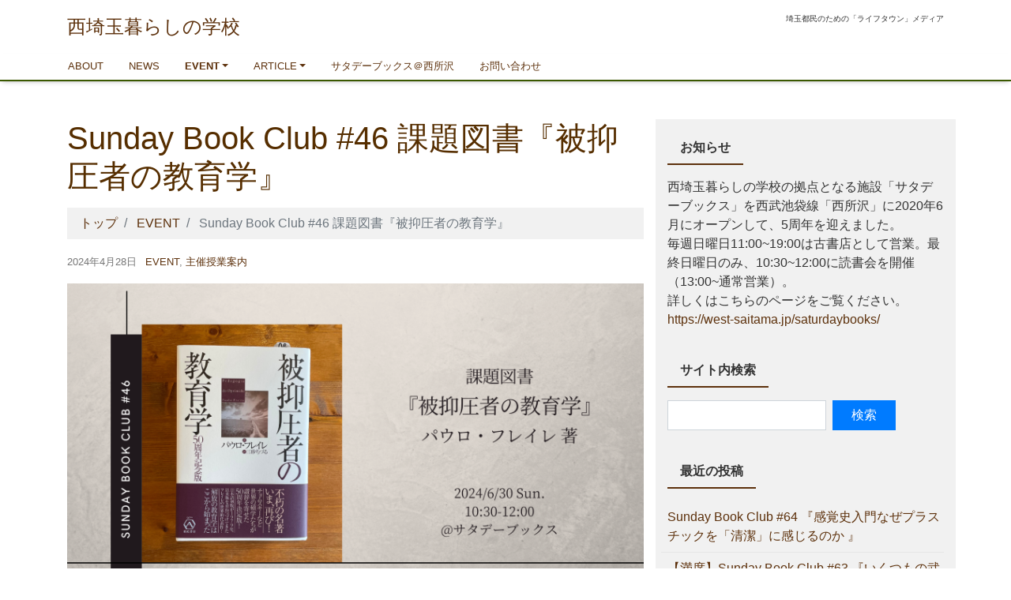

--- FILE ---
content_type: text/html; charset=UTF-8
request_url: https://west-saitama.jp/event/sundaybookclub46/
body_size: 13529
content:
<!DOCTYPE html>
<html lang="ja">
<head>
<meta charset="utf-8">
<meta name="viewport" content="width=device-width, initial-scale=1">
<link rel="start" href="https://west-saitama.jp" title="トップ">
<title>Sunday Book Club #46 課題図書『被抑圧者の教育学』 | 西埼玉暮らしの学校</title>
<meta name='robots' content='max-image-preview:large' />
	<style>img:is([sizes="auto" i], [sizes^="auto," i]) { contain-intrinsic-size: 3000px 1500px }</style>
	
<!-- All In One SEO Pack 3.7.1[194,254] -->
<script type="application/ld+json" class="aioseop-schema">{"@context":"https://schema.org","@graph":[{"@type":"Organization","@id":"https://west-saitama.jp/#organization","url":"https://west-saitama.jp/","name":"西埼玉暮らしの学校","sameAs":[]},{"@type":"WebSite","@id":"https://west-saitama.jp/#website","url":"https://west-saitama.jp/","name":"西埼玉暮らしの学校","publisher":{"@id":"https://west-saitama.jp/#organization"}},{"@type":"WebPage","@id":"https://west-saitama.jp/event/sundaybookclub46/#webpage","url":"https://west-saitama.jp/event/sundaybookclub46/","inLanguage":"ja","name":"Sunday Book Club #46 課題図書『被抑圧者の教育学』","isPartOf":{"@id":"https://west-saitama.jp/#website"},"breadcrumb":{"@id":"https://west-saitama.jp/event/sundaybookclub46/#breadcrumblist"},"image":{"@type":"ImageObject","@id":"https://west-saitama.jp/event/sundaybookclub46/#primaryimage","url":"https://i0.wp.com/west-saitama.jp/wp-content/uploads/2024/04/72dc0fc89c8283e26010f85207ebe212.png?fit=1920%2C1080&ssl=1","width":1920,"height":1080},"primaryImageOfPage":{"@id":"https://west-saitama.jp/event/sundaybookclub46/#primaryimage"},"datePublished":"2024-04-28T07:42:34+09:00","dateModified":"2024-04-28T07:43:32+09:00"},{"@type":"Article","@id":"https://west-saitama.jp/event/sundaybookclub46/#article","isPartOf":{"@id":"https://west-saitama.jp/event/sundaybookclub46/#webpage"},"author":{"@id":"https://west-saitama.jp/author/admin/#author"},"headline":"Sunday Book Club #46 課題図書『被抑圧者の教育学』","datePublished":"2024-04-28T07:42:34+09:00","dateModified":"2024-04-28T07:43:32+09:00","commentCount":0,"mainEntityOfPage":{"@id":"https://west-saitama.jp/event/sundaybookclub46/#webpage"},"publisher":{"@id":"https://west-saitama.jp/#organization"},"articleSection":"EVENT, 主催授業案内","image":{"@type":"ImageObject","@id":"https://west-saitama.jp/event/sundaybookclub46/#primaryimage","url":"https://i0.wp.com/west-saitama.jp/wp-content/uploads/2024/04/72dc0fc89c8283e26010f85207ebe212.png?fit=1920%2C1080&ssl=1","width":1920,"height":1080}},{"@type":"Person","@id":"https://west-saitama.jp/author/admin/#author","name":"admin-saitama","sameAs":[],"image":{"@type":"ImageObject","@id":"https://west-saitama.jp/#personlogo","url":"https://secure.gravatar.com/avatar/8634a44d76a504e406e4d998e5a6612988d1a99cdeab9b265fedd61814394e2c?s=96&d=mm&r=g","width":96,"height":96,"caption":"admin-saitama"}},{"@type":"BreadcrumbList","@id":"https://west-saitama.jp/event/sundaybookclub46/#breadcrumblist","itemListElement":[{"@type":"ListItem","position":1,"item":{"@type":"WebPage","@id":"https://west-saitama.jp/","url":"https://west-saitama.jp/","name":"西埼玉暮らしの学校 | 埼玉県西部のローカルメディア"}},{"@type":"ListItem","position":2,"item":{"@type":"WebPage","@id":"https://west-saitama.jp/event/sundaybookclub46/","url":"https://west-saitama.jp/event/sundaybookclub46/","name":"Sunday Book Club #46 課題図書『被抑圧者の教育学』"}}]}]}</script>
<link rel="canonical" href="https://west-saitama.jp/event/sundaybookclub46/" />
<!-- All In One SEO Pack -->
<link rel='dns-prefetch' href='//v0.wordpress.com' />
<link rel='dns-prefetch' href='//widgets.wp.com' />
<link rel='dns-prefetch' href='//s0.wp.com' />
<link rel='dns-prefetch' href='//0.gravatar.com' />
<link rel='dns-prefetch' href='//1.gravatar.com' />
<link rel='dns-prefetch' href='//2.gravatar.com' />
<link rel='dns-prefetch' href='//i0.wp.com' />
<link rel='dns-prefetch' href='//i1.wp.com' />
<link rel='dns-prefetch' href='//i2.wp.com' />
<link rel="alternate" type="application/rss+xml" title="西埼玉暮らしの学校 &raquo; フィード" href="https://west-saitama.jp/feed/" />
<link rel="alternate" type="application/rss+xml" title="西埼玉暮らしの学校 &raquo; コメントフィード" href="https://west-saitama.jp/comments/feed/" />
<link rel="alternate" type="application/rss+xml" title="西埼玉暮らしの学校 &raquo; Sunday Book Club #46 課題図書『被抑圧者の教育学』 のコメントのフィード" href="https://west-saitama.jp/event/sundaybookclub46/feed/" />
<script>
window._wpemojiSettings = {"baseUrl":"https:\/\/s.w.org\/images\/core\/emoji\/16.0.1\/72x72\/","ext":".png","svgUrl":"https:\/\/s.w.org\/images\/core\/emoji\/16.0.1\/svg\/","svgExt":".svg","source":{"concatemoji":"https:\/\/west-saitama.jp\/wp-includes\/js\/wp-emoji-release.min.js?ver=6.8.3"}};
/*! This file is auto-generated */
!function(s,n){var o,i,e;function c(e){try{var t={supportTests:e,timestamp:(new Date).valueOf()};sessionStorage.setItem(o,JSON.stringify(t))}catch(e){}}function p(e,t,n){e.clearRect(0,0,e.canvas.width,e.canvas.height),e.fillText(t,0,0);var t=new Uint32Array(e.getImageData(0,0,e.canvas.width,e.canvas.height).data),a=(e.clearRect(0,0,e.canvas.width,e.canvas.height),e.fillText(n,0,0),new Uint32Array(e.getImageData(0,0,e.canvas.width,e.canvas.height).data));return t.every(function(e,t){return e===a[t]})}function u(e,t){e.clearRect(0,0,e.canvas.width,e.canvas.height),e.fillText(t,0,0);for(var n=e.getImageData(16,16,1,1),a=0;a<n.data.length;a++)if(0!==n.data[a])return!1;return!0}function f(e,t,n,a){switch(t){case"flag":return n(e,"\ud83c\udff3\ufe0f\u200d\u26a7\ufe0f","\ud83c\udff3\ufe0f\u200b\u26a7\ufe0f")?!1:!n(e,"\ud83c\udde8\ud83c\uddf6","\ud83c\udde8\u200b\ud83c\uddf6")&&!n(e,"\ud83c\udff4\udb40\udc67\udb40\udc62\udb40\udc65\udb40\udc6e\udb40\udc67\udb40\udc7f","\ud83c\udff4\u200b\udb40\udc67\u200b\udb40\udc62\u200b\udb40\udc65\u200b\udb40\udc6e\u200b\udb40\udc67\u200b\udb40\udc7f");case"emoji":return!a(e,"\ud83e\udedf")}return!1}function g(e,t,n,a){var r="undefined"!=typeof WorkerGlobalScope&&self instanceof WorkerGlobalScope?new OffscreenCanvas(300,150):s.createElement("canvas"),o=r.getContext("2d",{willReadFrequently:!0}),i=(o.textBaseline="top",o.font="600 32px Arial",{});return e.forEach(function(e){i[e]=t(o,e,n,a)}),i}function t(e){var t=s.createElement("script");t.src=e,t.defer=!0,s.head.appendChild(t)}"undefined"!=typeof Promise&&(o="wpEmojiSettingsSupports",i=["flag","emoji"],n.supports={everything:!0,everythingExceptFlag:!0},e=new Promise(function(e){s.addEventListener("DOMContentLoaded",e,{once:!0})}),new Promise(function(t){var n=function(){try{var e=JSON.parse(sessionStorage.getItem(o));if("object"==typeof e&&"number"==typeof e.timestamp&&(new Date).valueOf()<e.timestamp+604800&&"object"==typeof e.supportTests)return e.supportTests}catch(e){}return null}();if(!n){if("undefined"!=typeof Worker&&"undefined"!=typeof OffscreenCanvas&&"undefined"!=typeof URL&&URL.createObjectURL&&"undefined"!=typeof Blob)try{var e="postMessage("+g.toString()+"("+[JSON.stringify(i),f.toString(),p.toString(),u.toString()].join(",")+"));",a=new Blob([e],{type:"text/javascript"}),r=new Worker(URL.createObjectURL(a),{name:"wpTestEmojiSupports"});return void(r.onmessage=function(e){c(n=e.data),r.terminate(),t(n)})}catch(e){}c(n=g(i,f,p,u))}t(n)}).then(function(e){for(var t in e)n.supports[t]=e[t],n.supports.everything=n.supports.everything&&n.supports[t],"flag"!==t&&(n.supports.everythingExceptFlag=n.supports.everythingExceptFlag&&n.supports[t]);n.supports.everythingExceptFlag=n.supports.everythingExceptFlag&&!n.supports.flag,n.DOMReady=!1,n.readyCallback=function(){n.DOMReady=!0}}).then(function(){return e}).then(function(){var e;n.supports.everything||(n.readyCallback(),(e=n.source||{}).concatemoji?t(e.concatemoji):e.wpemoji&&e.twemoji&&(t(e.twemoji),t(e.wpemoji)))}))}((window,document),window._wpemojiSettings);
</script>
<style id='wp-emoji-styles-inline-css'>

	img.wp-smiley, img.emoji {
		display: inline !important;
		border: none !important;
		box-shadow: none !important;
		height: 1em !important;
		width: 1em !important;
		margin: 0 0.07em !important;
		vertical-align: -0.1em !important;
		background: none !important;
		padding: 0 !important;
	}
</style>
<link rel='stylesheet' id='wp-block-library-css' href='https://west-saitama.jp/wp-includes/css/dist/block-library/style.min.css?ver=6.8.3' media='all' />
<style id='wp-block-library-inline-css'>
.has-text-align-justify{text-align:justify;}
</style>
<style id='global-styles-inline-css'>
:root{--wp--preset--aspect-ratio--square: 1;--wp--preset--aspect-ratio--4-3: 4/3;--wp--preset--aspect-ratio--3-4: 3/4;--wp--preset--aspect-ratio--3-2: 3/2;--wp--preset--aspect-ratio--2-3: 2/3;--wp--preset--aspect-ratio--16-9: 16/9;--wp--preset--aspect-ratio--9-16: 9/16;--wp--preset--color--black: #000000;--wp--preset--color--cyan-bluish-gray: #abb8c3;--wp--preset--color--white: #ffffff;--wp--preset--color--pale-pink: #f78da7;--wp--preset--color--vivid-red: #cf2e2e;--wp--preset--color--luminous-vivid-orange: #ff6900;--wp--preset--color--luminous-vivid-amber: #fcb900;--wp--preset--color--light-green-cyan: #7bdcb5;--wp--preset--color--vivid-green-cyan: #00d084;--wp--preset--color--pale-cyan-blue: #8ed1fc;--wp--preset--color--vivid-cyan-blue: #0693e3;--wp--preset--color--vivid-purple: #9b51e0;--wp--preset--gradient--vivid-cyan-blue-to-vivid-purple: linear-gradient(135deg,rgba(6,147,227,1) 0%,rgb(155,81,224) 100%);--wp--preset--gradient--light-green-cyan-to-vivid-green-cyan: linear-gradient(135deg,rgb(122,220,180) 0%,rgb(0,208,130) 100%);--wp--preset--gradient--luminous-vivid-amber-to-luminous-vivid-orange: linear-gradient(135deg,rgba(252,185,0,1) 0%,rgba(255,105,0,1) 100%);--wp--preset--gradient--luminous-vivid-orange-to-vivid-red: linear-gradient(135deg,rgba(255,105,0,1) 0%,rgb(207,46,46) 100%);--wp--preset--gradient--very-light-gray-to-cyan-bluish-gray: linear-gradient(135deg,rgb(238,238,238) 0%,rgb(169,184,195) 100%);--wp--preset--gradient--cool-to-warm-spectrum: linear-gradient(135deg,rgb(74,234,220) 0%,rgb(151,120,209) 20%,rgb(207,42,186) 40%,rgb(238,44,130) 60%,rgb(251,105,98) 80%,rgb(254,248,76) 100%);--wp--preset--gradient--blush-light-purple: linear-gradient(135deg,rgb(255,206,236) 0%,rgb(152,150,240) 100%);--wp--preset--gradient--blush-bordeaux: linear-gradient(135deg,rgb(254,205,165) 0%,rgb(254,45,45) 50%,rgb(107,0,62) 100%);--wp--preset--gradient--luminous-dusk: linear-gradient(135deg,rgb(255,203,112) 0%,rgb(199,81,192) 50%,rgb(65,88,208) 100%);--wp--preset--gradient--pale-ocean: linear-gradient(135deg,rgb(255,245,203) 0%,rgb(182,227,212) 50%,rgb(51,167,181) 100%);--wp--preset--gradient--electric-grass: linear-gradient(135deg,rgb(202,248,128) 0%,rgb(113,206,126) 100%);--wp--preset--gradient--midnight: linear-gradient(135deg,rgb(2,3,129) 0%,rgb(40,116,252) 100%);--wp--preset--font-size--small: clamp(0.7rem, 0.7rem + ((1vw - 0.2rem) * 0.167), 0.8rem);--wp--preset--font-size--medium: clamp(0.9rem, 0.9rem + ((1vw - 0.2rem) * 0.167), 1rem);--wp--preset--font-size--large: clamp(1.25rem, 1.25rem + ((1vw - 0.2rem) * 0.417), 1.5rem);--wp--preset--font-size--x-large: clamp(1.75rem, 1.75rem + ((1vw - 0.2rem) * 0.417), 2rem);--wp--preset--font-size--xx-large: clamp(3rem, 3rem + ((1vw - 0.2rem) * 11.667), 10rem);--wp--preset--font-family--serif: serif;--wp--preset--font-family--sans-serif: sans-serif;--wp--preset--spacing--20: 0.44rem;--wp--preset--spacing--30: 0.67rem;--wp--preset--spacing--40: 1rem;--wp--preset--spacing--50: 1.5rem;--wp--preset--spacing--60: 2.25rem;--wp--preset--spacing--70: 3.38rem;--wp--preset--spacing--80: 5.06rem;--wp--preset--shadow--natural: 6px 6px 9px rgba(0, 0, 0, 0.2);--wp--preset--shadow--deep: 12px 12px 50px rgba(0, 0, 0, 0.4);--wp--preset--shadow--sharp: 6px 6px 0px rgba(0, 0, 0, 0.2);--wp--preset--shadow--outlined: 6px 6px 0px -3px rgba(255, 255, 255, 1), 6px 6px rgba(0, 0, 0, 1);--wp--preset--shadow--crisp: 6px 6px 0px rgba(0, 0, 0, 1);}:root { --wp--style--global--content-size: 1024px;--wp--style--global--wide-size: 1280px; }:where(body) { margin: 0; }.wp-site-blocks > .alignleft { float: left; margin-right: 2em; }.wp-site-blocks > .alignright { float: right; margin-left: 2em; }.wp-site-blocks > .aligncenter { justify-content: center; margin-left: auto; margin-right: auto; }:where(.is-layout-flex){gap: 0.5em;}:where(.is-layout-grid){gap: 0.5em;}.is-layout-flow > .alignleft{float: left;margin-inline-start: 0;margin-inline-end: 2em;}.is-layout-flow > .alignright{float: right;margin-inline-start: 2em;margin-inline-end: 0;}.is-layout-flow > .aligncenter{margin-left: auto !important;margin-right: auto !important;}.is-layout-constrained > .alignleft{float: left;margin-inline-start: 0;margin-inline-end: 2em;}.is-layout-constrained > .alignright{float: right;margin-inline-start: 2em;margin-inline-end: 0;}.is-layout-constrained > .aligncenter{margin-left: auto !important;margin-right: auto !important;}.is-layout-constrained > :where(:not(.alignleft):not(.alignright):not(.alignfull)){max-width: var(--wp--style--global--content-size);margin-left: auto !important;margin-right: auto !important;}.is-layout-constrained > .alignwide{max-width: var(--wp--style--global--wide-size);}body .is-layout-flex{display: flex;}.is-layout-flex{flex-wrap: wrap;align-items: center;}.is-layout-flex > :is(*, div){margin: 0;}body .is-layout-grid{display: grid;}.is-layout-grid > :is(*, div){margin: 0;}body{padding-top: 0px;padding-right: 0px;padding-bottom: 0px;padding-left: 0px;}a:where(:not(.wp-element-button)){text-decoration: underline;}:root :where(.wp-element-button, .wp-block-button__link){background-color: #32373c;border-width: 0;color: #fff;font-family: inherit;font-size: inherit;line-height: inherit;padding: calc(0.667em + 2px) calc(1.333em + 2px);text-decoration: none;}.has-black-color{color: var(--wp--preset--color--black) !important;}.has-cyan-bluish-gray-color{color: var(--wp--preset--color--cyan-bluish-gray) !important;}.has-white-color{color: var(--wp--preset--color--white) !important;}.has-pale-pink-color{color: var(--wp--preset--color--pale-pink) !important;}.has-vivid-red-color{color: var(--wp--preset--color--vivid-red) !important;}.has-luminous-vivid-orange-color{color: var(--wp--preset--color--luminous-vivid-orange) !important;}.has-luminous-vivid-amber-color{color: var(--wp--preset--color--luminous-vivid-amber) !important;}.has-light-green-cyan-color{color: var(--wp--preset--color--light-green-cyan) !important;}.has-vivid-green-cyan-color{color: var(--wp--preset--color--vivid-green-cyan) !important;}.has-pale-cyan-blue-color{color: var(--wp--preset--color--pale-cyan-blue) !important;}.has-vivid-cyan-blue-color{color: var(--wp--preset--color--vivid-cyan-blue) !important;}.has-vivid-purple-color{color: var(--wp--preset--color--vivid-purple) !important;}.has-black-background-color{background-color: var(--wp--preset--color--black) !important;}.has-cyan-bluish-gray-background-color{background-color: var(--wp--preset--color--cyan-bluish-gray) !important;}.has-white-background-color{background-color: var(--wp--preset--color--white) !important;}.has-pale-pink-background-color{background-color: var(--wp--preset--color--pale-pink) !important;}.has-vivid-red-background-color{background-color: var(--wp--preset--color--vivid-red) !important;}.has-luminous-vivid-orange-background-color{background-color: var(--wp--preset--color--luminous-vivid-orange) !important;}.has-luminous-vivid-amber-background-color{background-color: var(--wp--preset--color--luminous-vivid-amber) !important;}.has-light-green-cyan-background-color{background-color: var(--wp--preset--color--light-green-cyan) !important;}.has-vivid-green-cyan-background-color{background-color: var(--wp--preset--color--vivid-green-cyan) !important;}.has-pale-cyan-blue-background-color{background-color: var(--wp--preset--color--pale-cyan-blue) !important;}.has-vivid-cyan-blue-background-color{background-color: var(--wp--preset--color--vivid-cyan-blue) !important;}.has-vivid-purple-background-color{background-color: var(--wp--preset--color--vivid-purple) !important;}.has-black-border-color{border-color: var(--wp--preset--color--black) !important;}.has-cyan-bluish-gray-border-color{border-color: var(--wp--preset--color--cyan-bluish-gray) !important;}.has-white-border-color{border-color: var(--wp--preset--color--white) !important;}.has-pale-pink-border-color{border-color: var(--wp--preset--color--pale-pink) !important;}.has-vivid-red-border-color{border-color: var(--wp--preset--color--vivid-red) !important;}.has-luminous-vivid-orange-border-color{border-color: var(--wp--preset--color--luminous-vivid-orange) !important;}.has-luminous-vivid-amber-border-color{border-color: var(--wp--preset--color--luminous-vivid-amber) !important;}.has-light-green-cyan-border-color{border-color: var(--wp--preset--color--light-green-cyan) !important;}.has-vivid-green-cyan-border-color{border-color: var(--wp--preset--color--vivid-green-cyan) !important;}.has-pale-cyan-blue-border-color{border-color: var(--wp--preset--color--pale-cyan-blue) !important;}.has-vivid-cyan-blue-border-color{border-color: var(--wp--preset--color--vivid-cyan-blue) !important;}.has-vivid-purple-border-color{border-color: var(--wp--preset--color--vivid-purple) !important;}.has-vivid-cyan-blue-to-vivid-purple-gradient-background{background: var(--wp--preset--gradient--vivid-cyan-blue-to-vivid-purple) !important;}.has-light-green-cyan-to-vivid-green-cyan-gradient-background{background: var(--wp--preset--gradient--light-green-cyan-to-vivid-green-cyan) !important;}.has-luminous-vivid-amber-to-luminous-vivid-orange-gradient-background{background: var(--wp--preset--gradient--luminous-vivid-amber-to-luminous-vivid-orange) !important;}.has-luminous-vivid-orange-to-vivid-red-gradient-background{background: var(--wp--preset--gradient--luminous-vivid-orange-to-vivid-red) !important;}.has-very-light-gray-to-cyan-bluish-gray-gradient-background{background: var(--wp--preset--gradient--very-light-gray-to-cyan-bluish-gray) !important;}.has-cool-to-warm-spectrum-gradient-background{background: var(--wp--preset--gradient--cool-to-warm-spectrum) !important;}.has-blush-light-purple-gradient-background{background: var(--wp--preset--gradient--blush-light-purple) !important;}.has-blush-bordeaux-gradient-background{background: var(--wp--preset--gradient--blush-bordeaux) !important;}.has-luminous-dusk-gradient-background{background: var(--wp--preset--gradient--luminous-dusk) !important;}.has-pale-ocean-gradient-background{background: var(--wp--preset--gradient--pale-ocean) !important;}.has-electric-grass-gradient-background{background: var(--wp--preset--gradient--electric-grass) !important;}.has-midnight-gradient-background{background: var(--wp--preset--gradient--midnight) !important;}.has-small-font-size{font-size: var(--wp--preset--font-size--small) !important;}.has-medium-font-size{font-size: var(--wp--preset--font-size--medium) !important;}.has-large-font-size{font-size: var(--wp--preset--font-size--large) !important;}.has-x-large-font-size{font-size: var(--wp--preset--font-size--x-large) !important;}.has-xx-large-font-size{font-size: var(--wp--preset--font-size--xx-large) !important;}.has-serif-font-family{font-family: var(--wp--preset--font-family--serif) !important;}.has-sans-serif-font-family{font-family: var(--wp--preset--font-family--sans-serif) !important;}
:where(.wp-block-post-template.is-layout-flex){gap: 1.25em;}:where(.wp-block-post-template.is-layout-grid){gap: 1.25em;}
:where(.wp-block-columns.is-layout-flex){gap: 2em;}:where(.wp-block-columns.is-layout-grid){gap: 2em;}
:root :where(.wp-block-pullquote){font-size: clamp(0.984em, 0.984rem + ((1vw - 0.2em) * 0.86), 1.5em);line-height: 1.6;}
</style>
<link rel='stylesheet' id='contact-form-7-css' href='https://west-saitama.jp/wp-content/plugins/contact-form-7/includes/css/styles.css?ver=5.3.2' media='all' />
<link rel='stylesheet' id='icomoon-css' href='https://west-saitama.jp/wp-content/plugins/kiwi-social-share/assets/vendors/icomoon/style.css?ver=2.0.16' media='all' />
<link rel='stylesheet' id='wordpress-popular-posts-css-css' href='https://west-saitama.jp/wp-content/plugins/wordpress-popular-posts/assets/css/wpp.css?ver=5.2.4' media='all' />
<link rel='stylesheet' id='bootstrap-css' href='https://west-saitama.jp/wp-content/themes/liquid/css/bootstrap.min.css?ver=6.8.3' media='all' />
<link rel='stylesheet' id='liquid-style-css' href='https://west-saitama.jp/wp-content/themes/liquid/style.css?ver=6.8.3' media='all' />
<link rel='stylesheet' id='liquid-block-style-css' href='https://west-saitama.jp/wp-content/themes/liquid/css/block.css?ver=6.8.3' media='all' />
<link rel='stylesheet' id='tablepress-default-css' href='https://west-saitama.jp/wp-content/plugins/tablepress/css/default.min.css?ver=1.12' media='all' />
<link rel='stylesheet' id='social-logos-css' href='https://west-saitama.jp/wp-content/plugins/jetpack/_inc/social-logos/social-logos.min.css?ver=9.0.5' media='all' />
<link rel='stylesheet' id='jetpack_css-css' href='https://west-saitama.jp/wp-content/plugins/jetpack/css/jetpack.css?ver=9.0.5' media='all' />
<script src="https://west-saitama.jp/wp-includes/js/jquery/jquery.min.js?ver=3.7.1" id="jquery-core-js"></script>
<script src="https://west-saitama.jp/wp-includes/js/jquery/jquery-migrate.min.js?ver=3.4.1" id="jquery-migrate-js"></script>
<script id="jetpack_related-posts-js-extra">
var related_posts_js_options = {"post_heading":"h4"};
</script>
<script src="https://west-saitama.jp/wp-content/plugins/jetpack/_inc/build/related-posts/related-posts.min.js?ver=20191011" id="jetpack_related-posts-js"></script>
<script id="wpp-json" type="application/json">
{"sampling_active":0,"sampling_rate":100,"ajax_url":"https:\/\/west-saitama.jp\/wp-json\/wordpress-popular-posts\/v1\/popular-posts","ID":925,"token":"d22896a882","lang":0,"debug":0}
</script>
<script src="https://west-saitama.jp/wp-content/plugins/wordpress-popular-posts/assets/js/wpp.min.js?ver=5.2.4" id="wpp-js-js"></script>
<script src="https://west-saitama.jp/wp-content/themes/liquid/js/bootstrap.min.js?ver=6.8.3" id="bootstrap-js"></script>
<script src="https://west-saitama.jp/wp-content/themes/liquid/js/common.min.js?ver=6.8.3" id="liquid-script-js"></script>
<link rel="https://api.w.org/" href="https://west-saitama.jp/wp-json/" /><link rel="alternate" title="JSON" type="application/json" href="https://west-saitama.jp/wp-json/wp/v2/posts/925" /><link rel="EditURI" type="application/rsd+xml" title="RSD" href="https://west-saitama.jp/xmlrpc.php?rsd" />
<meta name="generator" content="WordPress 6.8.3" />
<link rel='shortlink' href='https://wp.me/p9soCG-eV' />
<link rel="alternate" title="oEmbed (JSON)" type="application/json+oembed" href="https://west-saitama.jp/wp-json/oembed/1.0/embed?url=https%3A%2F%2Fwest-saitama.jp%2Fevent%2Fsundaybookclub46%2F" />
<link rel="alternate" title="oEmbed (XML)" type="text/xml+oembed" href="https://west-saitama.jp/wp-json/oembed/1.0/embed?url=https%3A%2F%2Fwest-saitama.jp%2Fevent%2Fsundaybookclub46%2F&#038;format=xml" />
<!-- Global site tag (gtag.js) - Google Analytics -->
<script async src="https://www.googletagmanager.com/gtag/js?id=UA-110945630-1"></script>
<script>
  window.dataLayer = window.dataLayer || [];
  function gtag(){dataLayer.push(arguments);}
  gtag('js', new Date());

  gtag('config', 'UA-110945630-1');
</script><style type='text/css'>img#wpstats{display:none}</style>
<!-- Jetpack Open Graph Tags -->
<meta property="og:type" content="article" />
<meta property="og:title" content="Sunday Book Club #46 課題図書『被抑圧者の教育学』" />
<meta property="og:url" content="https://west-saitama.jp/event/sundaybookclub46/" />
<meta property="og:description" content="日時：2024/6/30(日) 10:30~12:00（10:15開場）会場：サタデーブックス（所沢市西所沢1&hellip;" />
<meta property="article:published_time" content="2024-04-28T07:42:34+00:00" />
<meta property="article:modified_time" content="2024-04-28T07:43:32+00:00" />
<meta property="og:site_name" content="西埼玉暮らしの学校" />
<meta property="og:image" content="https://i0.wp.com/west-saitama.jp/wp-content/uploads/2024/04/72dc0fc89c8283e26010f85207ebe212.png?fit=1200%2C675&amp;ssl=1" />
<meta property="og:image:width" content="1200" />
<meta property="og:image:height" content="675" />
<meta property="og:locale" content="ja_JP" />
<meta name="twitter:text:title" content="Sunday Book Club #46 課題図書『被抑圧者の教育学』" />
<meta name="twitter:image" content="https://i0.wp.com/west-saitama.jp/wp-content/uploads/2024/04/72dc0fc89c8283e26010f85207ebe212.png?fit=1200%2C675&#038;ssl=1&#038;w=640" />
<meta name="twitter:card" content="summary_large_image" />

<!-- End Jetpack Open Graph Tags -->
<link rel="icon" href="https://i0.wp.com/west-saitama.jp/wp-content/uploads/2019/03/cropped-4916751e2057a39f943525d15466ac6a.jpeg?fit=32%2C32&#038;ssl=1" sizes="32x32" />
<link rel="icon" href="https://i0.wp.com/west-saitama.jp/wp-content/uploads/2019/03/cropped-4916751e2057a39f943525d15466ac6a.jpeg?fit=192%2C192&#038;ssl=1" sizes="192x192" />
<link rel="apple-touch-icon" href="https://i0.wp.com/west-saitama.jp/wp-content/uploads/2019/03/cropped-4916751e2057a39f943525d15466ac6a.jpeg?fit=180%2C180&#038;ssl=1" />
<meta name="msapplication-TileImage" content="https://i0.wp.com/west-saitama.jp/wp-content/uploads/2019/03/cropped-4916751e2057a39f943525d15466ac6a.jpeg?fit=270%2C270&#038;ssl=1" />
			<style type="text/css" id="wp-custom-css">
				        h1 {
          color: #562E00;
        }			</style>
		</head>

<body class="wp-singular post-template-default single single-post postid-925 single-format-standard wp-theme-liquid category_4">

<div class="wrapper" id="top">
<!-- no widget -->

<div class="headline">
    <div class="container">

        <div class="row">
            <div class="col-sm-6">
                <a href="https://west-saitama.jp" title="西埼玉暮らしの学校" class="logo">
                    西埼玉暮らしの学校                </a>
            </div>
            <div class="col-sm-6">
                <div class="logo_text">
                                        <div class="subttl">
                        埼玉都民のための「ライフタウン」メディア                    </div>
                                    </div>
            </div>
        </div>
    </div>
</div>

<nav class="navbar navbar-light navbar-expand-md">
    <div class="container">
        <!-- Global Menu -->
                <ul id="menu-%e3%83%a1%e3%83%8b%e3%83%a5%e3%83%bc" class="nav navbar-nav"><li id="menu-item-10" class="menu-item menu-item-type-post_type menu-item-object-page menu-item-10 nav-item d-none d-md-block"><a href="https://west-saitama.jp/about/">ABOUT</a></li>
<li id="menu-item-21" class="menu-item menu-item-type-taxonomy menu-item-object-category menu-item-21 nav-item d-none d-md-block"><a href="https://west-saitama.jp/category/news/">NEWS</a></li>
<li id="menu-item-17" class="menu-item menu-item-type-taxonomy menu-item-object-category current-post-ancestor current-menu-parent current-post-parent menu-item-has-children menu-item-17 nav-item d-none d-md-block"><a href="https://west-saitama.jp/category/event/">EVENT</a>
<ul class="sub-menu">
	<li id="menu-item-12" class="menu-item menu-item-type-taxonomy menu-item-object-category current-post-ancestor current-menu-parent current-post-parent menu-item-12 nav-item d-none d-md-block"><a href="https://west-saitama.jp/category/event/university/">主催授業案内</a></li>
	<li id="menu-item-20" class="menu-item menu-item-type-taxonomy menu-item-object-category menu-item-20 nav-item d-none d-md-block"><a href="https://west-saitama.jp/category/event/other_events/">その他イベント</a></li>
</ul>
</li>
<li id="menu-item-13" class="menu-item menu-item-type-taxonomy menu-item-object-category menu-item-has-children menu-item-13 nav-item d-none d-md-block"><a href="https://west-saitama.jp/category/article/">ARTICLE</a>
<ul class="sub-menu">
	<li id="menu-item-18" class="menu-item menu-item-type-taxonomy menu-item-object-category menu-item-18 nav-item d-none d-md-block"><a href="https://west-saitama.jp/category/article/person/">ひと</a></li>
	<li id="menu-item-19" class="menu-item menu-item-type-taxonomy menu-item-object-category menu-item-19 nav-item d-none d-md-block"><a href="https://west-saitama.jp/category/article/goods/">もの</a></li>
</ul>
</li>
<li id="menu-item-479" class="menu-item menu-item-type-post_type menu-item-object-page menu-item-479 nav-item d-none d-md-block"><a href="https://west-saitama.jp/saturdaybooks/">サタデーブックス＠西所沢</a></li>
<li id="menu-item-16" class="menu-item menu-item-type-post_type menu-item-object-page menu-item-16 nav-item d-none d-md-block"><a href="https://west-saitama.jp/%e3%81%8a%e5%95%8f%e3%81%84%e5%90%88%e3%82%8f%e3%81%9b/">お問い合わせ</a></li>
</ul>                <button type="button" class="navbar-toggler collapsed">
            <span class="sr-only">ナビゲーションを切り替え</span>
            <span class="icon-bar top-bar"></span>
            <span class="icon-bar middle-bar"></span>
            <span class="icon-bar bottom-bar"></span>
        </button>
    </div>
</nav>


<div class="post-925 post type-post status-publish format-standard has-post-thumbnail hentry category-event category-university detail">
    <div class="container">
        <div class="row">
            <div class="col-md-8 mainarea">

                                
                <h1 class="ttl_h1">
                    Sunday Book Club #46 課題図書『被抑圧者の教育学』                </h1>

                <!-- pan -->
                                <nav aria-label="breadcrumb">
                    <ul class="breadcrumb" itemscope itemtype="http://schema.org/BreadcrumbList">
                        <li class="breadcrumb-item" itemprop="itemListElement" itemscope itemtype="http://schema.org/ListItem">
                            <a href="https://west-saitama.jp" itemprop="item"><span itemprop="name">トップ</span></a>
                            <meta itemprop="position" content="1">
                        </li>
                                                                                                                        <li class="breadcrumb-item" itemprop="itemListElement" itemscope itemtype="http://schema.org/ListItem">
                            <a href="https://west-saitama.jp/category/event/" itemprop="item"><span itemprop="name">EVENT</span></a>
                            <meta itemprop="position" content="2">
                        </li>
                                                                        <li class="breadcrumb-item active" itemprop="itemListElement" itemscope itemtype="http://schema.org/ListItem" aria-current="page">
                            <a title="Sunday Book Club #46 課題図書『被抑圧者の教育学』" itemprop="item"><span itemprop="name">Sunday Book Club #46 課題図書『被抑圧者の教育学』</span></a>
                            <meta itemprop="position" content="3">
                        </li>
                    </ul>
                </nav>

                <div class="detail_text">

                    <div class="post_meta">
                        <span class="post_time">
                            <i class="icon icon-clock" title="最終更新日: 2024年4月28日"></i>
                            2024年4月28日                        </span>
                                                <span class="post_cat"><i class="icon icon-folder"></i>
                            <a href="https://west-saitama.jp/category/event/" rel="category tag">EVENT</a>, <a href="https://west-saitama.jp/category/event/university/" rel="category tag">主催授業案内</a>                        </span>
                                            </div>
                    <img width="1920" height="1080" src="https://west-saitama.jp/wp-content/uploads/2024/04/72dc0fc89c8283e26010f85207ebe212.png" class="attachment-post-thumbnail size-post-thumbnail wp-post-image" alt="" decoding="async" fetchpriority="high" srcset="https://i0.wp.com/west-saitama.jp/wp-content/uploads/2024/04/72dc0fc89c8283e26010f85207ebe212.png?w=1920&amp;ssl=1 1920w, https://i0.wp.com/west-saitama.jp/wp-content/uploads/2024/04/72dc0fc89c8283e26010f85207ebe212.png?resize=300%2C169&amp;ssl=1 300w, https://i0.wp.com/west-saitama.jp/wp-content/uploads/2024/04/72dc0fc89c8283e26010f85207ebe212.png?resize=1024%2C576&amp;ssl=1 1024w, https://i0.wp.com/west-saitama.jp/wp-content/uploads/2024/04/72dc0fc89c8283e26010f85207ebe212.png?resize=768%2C432&amp;ssl=1 768w, https://i0.wp.com/west-saitama.jp/wp-content/uploads/2024/04/72dc0fc89c8283e26010f85207ebe212.png?resize=1536%2C864&amp;ssl=1 1536w" sizes="(max-width: 1920px) 100vw, 1920px" data-attachment-id="927" data-permalink="https://west-saitama.jp/event/sundaybookclub46/attachment/sutarday-book-club-1%e3%81%ae%e3%82%b3%e3%83%92%e3%82%9a%e3%83%bc-10/" data-orig-file="https://i0.wp.com/west-saitama.jp/wp-content/uploads/2024/04/72dc0fc89c8283e26010f85207ebe212.png?fit=1920%2C1080&amp;ssl=1" data-orig-size="1920,1080" data-comments-opened="1" data-image-meta="{&quot;aperture&quot;:&quot;0&quot;,&quot;credit&quot;:&quot;&quot;,&quot;camera&quot;:&quot;&quot;,&quot;caption&quot;:&quot;&quot;,&quot;created_timestamp&quot;:&quot;0&quot;,&quot;copyright&quot;:&quot;&quot;,&quot;focal_length&quot;:&quot;0&quot;,&quot;iso&quot;:&quot;0&quot;,&quot;shutter_speed&quot;:&quot;0&quot;,&quot;title&quot;:&quot;&quot;,&quot;orientation&quot;:&quot;0&quot;}" data-image-title="Sutarday Book Club #1のコピー (10)" data-image-description="" data-medium-file="https://i0.wp.com/west-saitama.jp/wp-content/uploads/2024/04/72dc0fc89c8283e26010f85207ebe212.png?fit=300%2C169&amp;ssl=1" data-large-file="https://i0.wp.com/west-saitama.jp/wp-content/uploads/2024/04/72dc0fc89c8283e26010f85207ebe212.png?fit=1024%2C576&amp;ssl=1" />                                        <!-- no widget -->
                                        <div class="post_body">
                        <ul class="kiwi-article-bar rect kiwi-article-bar-center "><li><a data-class="popup" data-network="facebook" class="kiwi-nw-facebook" href="//www.facebook.com/sharer.php?u=https%3A%2F%2Fwest-saitama.jp%2Fevent%2Fsundaybookclub46%2F" target="_blank" rel="nofollow"><span class="kicon-facebook"></span> </a></li><li><a data-class="popup" data-network="twitter" class="kiwi-nw-twitter" href="//twitter.com/intent/tweet?text=Sunday%20Book%20Club%20#46%20課題図書『被抑圧者の教育学』&#038;url=https%3A%2F%2Fwest-saitama.jp%2Fevent%2Fsundaybookclub46%2F" target="_blank" rel="nofollow"><span class="kicon-twitter"></span> </a></li></ul>
<p>日時：2024/6/30(日) 10:30~12:00（10:15開場）<br />会場：サタデーブックス（所沢市西所沢1-17-13, 西武池袋線「西所沢」駅徒歩2分）</p>
<p>内容：<br />毎月開催しているサタデーブックスとシン図書館の読書会です。<br />6月はサタデーブックスの選書で、『被抑圧者の教育学―50周年記念版』（ パウロ・フレイレ 著 / 三砂ちづる 訳) / 2018年/ 亜紀書房）を課題図書に取り上げます。<br />※5月は千葉雅也著『センスの哲学』です（詳細別投稿参照）</p>
<p>〜編集社による内容紹介〜<br />解放の教育学はこの本から始まった ――<br />1979 年の刊行以来、増刷を重ねてきた教育関係者の必携書！！<br />初版発行から50年を経た今、大幅増補を加え50周年記念版として刊行。<br />教育の視点から「抑圧の文化」に対峙する視点を提示する。<br />世界中で読み継がれている教育思想と実践の書であり、<br />常に新しい読者を獲得してきた信頼の一冊。<br />初版刊行50周年を記念し、チョムスキーなど世界の碩学がオマージュを寄せた決定版!!<br />自由の実践としての教育は、支配のための実践である教育とは異なり、抽象的で孤立し、世界とつながりをもたない<br />宙ぶらりんな人間を否定するし、また人間不在の世界のありようも否定する。<br />(本文より)<br />〜〜〜</p>
<p>【準備いただきたいこと】<br />①課題図書を読んできてください。<br />②感想をまとめて話す準備をお願いします。</p>
<p>【参加方法】<br />席数管理のためgoogle formにて事前申し込みをお願いします。<br /><a href="https://forms.gle/hKNRe6mP2n9UjHsr8">https://forms.gle/hKNRe6mP2n9UjHsr8</a></p>
<p>【定員】<br />6名（＋サタデーブックス店主とシン図書館館長）</p>
<p>【参加費】<br />500円 （お茶・お菓子付き）</p>
<p>#西埼玉 #所沢市 #西所沢 #西武池袋線 #西埼玉<br />#古書店 #コミュニティスペース #サタデーブックス #土曜だけ営業<br />#古民家リノベーション<br />#読書会 #BookClub #個人書店<br />#本のある暮らし</p>
<div class="sharedaddy sd-sharing-enabled"><div class="robots-nocontent sd-block sd-social sd-social-icon sd-sharing"><h3 class="sd-title">共有:</h3><div class="sd-content"><ul><li class="share-twitter"><a rel="nofollow noopener noreferrer" data-shared="sharing-twitter-925" class="share-twitter sd-button share-icon no-text" href="https://west-saitama.jp/event/sundaybookclub46/?share=twitter" target="_blank" title="クリックして Twitter で共有"><span></span><span class="sharing-screen-reader-text">クリックして Twitter で共有 (新しいウィンドウで開きます)</span></a></li><li class="share-facebook"><a rel="nofollow noopener noreferrer" data-shared="sharing-facebook-925" class="share-facebook sd-button share-icon no-text" href="https://west-saitama.jp/event/sundaybookclub46/?share=facebook" target="_blank" title="Facebook で共有するにはクリックしてください"><span></span><span class="sharing-screen-reader-text">Facebook で共有するにはクリックしてください (新しいウィンドウで開きます)</span></a></li><li class="share-end"></li></ul></div></div></div><div class='sharedaddy sd-block sd-like jetpack-likes-widget-wrapper jetpack-likes-widget-unloaded' id='like-post-wrapper-139754862-925-6976567e8f2d6' data-src='https://widgets.wp.com/likes/#blog_id=139754862&amp;post_id=925&amp;origin=west-saitama.jp&amp;obj_id=139754862-925-6976567e8f2d6' data-name='like-post-frame-139754862-925-6976567e8f2d6'><h3 class="sd-title">いいね:</h3><div class='likes-widget-placeholder post-likes-widget-placeholder' style='height: 55px;'><span class='button'><span>いいね</span></span> <span class="loading">読み込み中...</span></div><span class='sd-text-color'></span><a class='sd-link-color'></a></div>
<div id='jp-relatedposts' class='jp-relatedposts' >
	<h3 class="jp-relatedposts-headline"><em>関連</em></h3>
</div>                    </div>
                                                            <!-- no widget -->
                                                        </div>
                                <div class="detail_comments">
                    
<div id="comments" class="comments-area">

	
	
		<div id="respond" class="comment-respond">
		<h3 id="reply-title" class="comment-reply-title">コメントを残す <small><a rel="nofollow" id="cancel-comment-reply-link" href="/event/sundaybookclub46/#respond" style="display:none;">コメントをキャンセル</a></small></h3><form action="https://west-saitama.jp/wp-comments-post.php" method="post" id="commentform" class="comment-form"><p class="comment-notes"><span id="email-notes">メールアドレスが公開されることはありません。</span> <span class="required-field-message"><span class="required">※</span> が付いている欄は必須項目です</span></p><p class="comment-form-comment"><label for="comment">コメント <span class="required">※</span></label> <textarea id="comment" name="comment" cols="45" rows="8" maxlength="65525" required="required"></textarea></p><p class="comment-form-author"><label for="author">名前 <span class="required">※</span></label> <input id="author" name="author" type="text" value="" size="30" maxlength="245" autocomplete="name" required="required" /></p>
<p class="comment-form-email"><label for="email">メール <span class="required">※</span></label> <input id="email" name="email" type="text" value="" size="30" maxlength="100" aria-describedby="email-notes" autocomplete="email" required="required" /></p>
<p class="comment-form-url"><label for="url">サイト</label> <input id="url" name="url" type="text" value="" size="30" maxlength="200" autocomplete="url" /></p>
<p class="comment-form-cookies-consent"><input id="wp-comment-cookies-consent" name="wp-comment-cookies-consent" type="checkbox" value="yes" /> <label for="wp-comment-cookies-consent">次回のコメントで使用するためブラウザーに自分の名前、メールアドレス、サイトを保存する。</label></p>
<p class="comment-subscription-form"><input type="checkbox" name="subscribe_comments" id="subscribe_comments" value="subscribe" style="width: auto; -moz-appearance: checkbox; -webkit-appearance: checkbox;" /> <label class="subscribe-label" id="subscribe-label" for="subscribe_comments">新しいコメントをメールで通知</label></p><p class="comment-subscription-form"><input type="checkbox" name="subscribe_blog" id="subscribe_blog" value="subscribe" style="width: auto; -moz-appearance: checkbox; -webkit-appearance: checkbox;" /> <label class="subscribe-label" id="subscribe-blog-label" for="subscribe_blog">新しい投稿をメールで受け取る</label></p><p class="form-submit"><input name="submit" type="submit" id="submit" class="submit" value="コメントを送信" /> <input type='hidden' name='comment_post_ID' value='925' id='comment_post_ID' />
<input type='hidden' name='comment_parent' id='comment_parent' value='0' />
</p><p style="display: none;"><input type="hidden" id="akismet_comment_nonce" name="akismet_comment_nonce" value="545dcdada3" /></p><p style="display: none;"><input type="hidden" id="ak_js" name="ak_js" value="80"/></p></form>	</div><!-- #respond -->
	
</div><!-- .comments-area -->
                </div>
                
                <nav>
                    <ul class="pagination justify-content-between">
                        <li><a href="https://west-saitama.jp/event/sundaybookclub45/" class="badge-pill" title="[満席]Sunday Book Club #45 課題図書『センスの哲学』">&lt; 前</a></li><li><a href="https://west-saitama.jp/event/tokigawa2024/" class="badge-pill" title="【出店情報】「第4回 ひとはこ古本市 &amp; おやさい収穫 」＠ときがわ町">次 &gt;</a></li>                    </ul>
                </nav>

                
            </div><!-- /col -->
            <div class="col-md-4 sidebar">
    <div class="widgets">
        <div id="text-2" class="widget widget_text"><div class="ttl">お知らせ</div>			<div class="textwidget"><p>西埼玉暮らしの学校の拠点となる施設「サタデーブックス」を西武池袋線「西所沢」に2020年6月にオープンして、5周年を迎えました。<br />
毎週日曜日11:00~19:00は古書店として営業。最終日曜日のみ、10:30~12:00に読書会を開催（13:00~通常営業）。<br />
詳しくはこちらのページをご覧ください。<br />
<a title="サタデーブックス＠西所沢" href="https://west-saitama.jp/saturdaybooks/">https://west-saitama.jp/saturdaybooks/</a></p>
</div>
		</div><div id="search-3" class="widget widget_search"><div class="ttl">サイト内検索</div><form role="search" method="get" id="searchform" class="searchform" action="https://west-saitama.jp/">
				<div>
					<label class="screen-reader-text" for="s">検索:</label>
					<input type="text" value="" name="s" id="s" />
					<input type="submit" id="searchsubmit" value="検索" />
				</div>
			</form></div>
		<div id="recent-posts-3" class="widget widget_recent_entries">
		<div class="ttl">最近の投稿</div>
		<ul>
											<li>
					<a href="https://west-saitama.jp/event/sundaybookclub64/">Sunday Book Club #64 『感覚史入門なぜプラスチックを「清潔」に感じるのか 』</a>
									</li>
											<li>
					<a href="https://west-saitama.jp/event/sundaybookclub62/">【満席】Sunday Book Club #63 『いくつもの武蔵野へ　郊外の記憶と物語』</a>
									</li>
											<li>
					<a href="https://west-saitama.jp/event/sunday-book-club-62-%e3%80%8e%e7%b8%81%e9%a3%9f%e8%ab%96-%e5%ad%a4%e9%a3%9f%e3%81%a8%e5%85%b1%e9%a3%9f%e3%81%ae%e3%81%82%e3%81%84%e3%81%a0%e3%80%8f/">Sunday Book Club #62 『縁食論 ~孤食と共食のあいだ~』</a>
									</li>
											<li>
					<a href="https://west-saitama.jp/event/sundaybookclub61/">【満席】Sunday Book Club #61 『働くということ』</a>
									</li>
											<li>
					<a href="https://west-saitama.jp/event/sunday-book-club-60-%e3%80%8e%e3%82%86%e3%82%8b%e3%81%84%e8%81%b7%e5%a0%b4%e3%80%8f/">【満席】Sunday Book Club #60 『ゆるい職場』</a>
									</li>
											<li>
					<a href="https://west-saitama.jp/event/sundaybookclub59/">【満席】Sunday Book Club #59 『ブルシット・ジョブ』</a>
									</li>
					</ul>

		</div><div id="meta-3" class="widget widget_meta"><div class="ttl">管理者用</div>
		<ul>
						<li><a href="https://west-saitama.jp/wp-login.php">ログイン</a></li>
			<li><a href="https://west-saitama.jp/feed/">投稿フィード</a></li>
			<li><a href="https://west-saitama.jp/comments/feed/">コメントフィード</a></li>

			<li><a href="https://ja.wordpress.org/">WordPress.org</a></li>
		</ul>

		</div>    </div>
</div>
        </div>
    </div>
</div>

<div class="pagetop">
    <a href="#top" aria-label="top"><i class="icon icon-arrow-up2"></i></a>
</div>

<footer>
    <div class="container">
        <div class="row">
            <div id="wpcom_social_media_icons_widget-5" class="widget widget_wpcom_social_media_icons_widget col-sm-4"><div class="ttl">ソーシャル</div><ul><li><a href="https://www.facebook.com/HolidayNishiSaitama/" class="genericon genericon-facebook" target="_blank"><span class="screen-reader-text">Facebook</span></a></li></ul></div>        </div>
    </div>

    <div class="copy">
        (C)        2026 <a href="https://west-saitama.jp">
            西埼玉暮らしの学校</a>
        All rights reserved.        <!-- Powered by -->
        テーマ: <a href="https://wordpress.org/themes/liquid/" rel="nofollow" target="_blank">
            LIQUID</a>
        <br>
        Powered by <a href="https://wordpress.org" target="_blank">
            WordPress</a>
        <!-- /Powered by -->
    </div>

</footer>

</div><!--/wrapper-->

<script type="speculationrules">
{"prefetch":[{"source":"document","where":{"and":[{"href_matches":"\/*"},{"not":{"href_matches":["\/wp-*.php","\/wp-admin\/*","\/wp-content\/uploads\/*","\/wp-content\/*","\/wp-content\/plugins\/*","\/wp-content\/themes\/liquid\/*","\/*\\?(.+)"]}},{"not":{"selector_matches":"a[rel~=\"nofollow\"]"}},{"not":{"selector_matches":".no-prefetch, .no-prefetch a"}}]},"eagerness":"conservative"}]}
</script>

	<script type="text/javascript">
		window.WPCOM_sharing_counts = {"https:\/\/west-saitama.jp\/event\/sundaybookclub46\/":925};
	</script>
				<link rel='stylesheet' id='kiwi_social_sharing-frontend-css' href='https://west-saitama.jp/wp-content/plugins/kiwi-social-share/assets/css/frontend.min.css?ver=2.0.16' media='all' />
<link rel='stylesheet' id='genericons-css' href='https://west-saitama.jp/wp-content/plugins/jetpack/_inc/genericons/genericons/genericons.css?ver=3.1' media='all' />
<script src="https://west-saitama.jp/wp-content/plugins/jetpack/_inc/build/photon/photon.min.js?ver=20191001" id="jetpack-photon-js"></script>
<script id="contact-form-7-js-extra">
var wpcf7 = {"apiSettings":{"root":"https:\/\/west-saitama.jp\/wp-json\/contact-form-7\/v1","namespace":"contact-form-7\/v1"}};
</script>
<script src="https://west-saitama.jp/wp-content/plugins/contact-form-7/includes/js/scripts.js?ver=5.3.2" id="contact-form-7-js"></script>
<script src="https://west-saitama.jp/wp-includes/js/comment-reply.min.js?ver=6.8.3" id="comment-reply-js" async data-wp-strategy="async"></script>
<script src="https://west-saitama.jp/wp-content/plugins/kiwi-social-share/assets/js/kiwi.min.js?ver=2.0.16" id="kiwi_social_sharing-kiwi-js"></script>
<script src="https://west-saitama.jp/wp-content/plugins/kiwi-social-share/assets/js/frontend.min.js?ver=2.0.16" id="kiwi_social_sharing-frontend-js"></script>
<script src="https://west-saitama.jp/wp-content/plugins/jetpack/_inc/build/postmessage.min.js?ver=9.0.5" id="postmessage-js"></script>
<script src="https://west-saitama.jp/wp-content/plugins/jetpack/_inc/build/jquery.jetpack-resize.min.js?ver=9.0.5" id="jetpack_resize-js"></script>
<script src="https://west-saitama.jp/wp-content/plugins/jetpack/_inc/build/likes/queuehandler.min.js?ver=9.0.5" id="jetpack_likes_queuehandler-js"></script>
<script async="async" src="https://west-saitama.jp/wp-content/plugins/akismet/_inc/form.js?ver=4.1.7" id="akismet-form-js"></script>
<script id="sharing-js-js-extra">
var sharing_js_options = {"lang":"en","counts":"1","is_stats_active":"1"};
</script>
<script src="https://west-saitama.jp/wp-content/plugins/jetpack/_inc/build/sharedaddy/sharing.min.js?ver=9.0.5" id="sharing-js-js"></script>
<script id="sharing-js-js-after">
var windowOpen;
			jQuery( document.body ).on( 'click', 'a.share-twitter', function() {
				// If there's another sharing window open, close it.
				if ( 'undefined' !== typeof windowOpen ) {
					windowOpen.close();
				}
				windowOpen = window.open( jQuery( this ).attr( 'href' ), 'wpcomtwitter', 'menubar=1,resizable=1,width=600,height=350' );
				return false;
			});
var windowOpen;
			jQuery( document.body ).on( 'click', 'a.share-facebook', function() {
				// If there's another sharing window open, close it.
				if ( 'undefined' !== typeof windowOpen ) {
					windowOpen.close();
				}
				windowOpen = window.open( jQuery( this ).attr( 'href' ), 'wpcomfacebook', 'menubar=1,resizable=1,width=600,height=400' );
				return false;
			});
</script>
	<iframe src='https://widgets.wp.com/likes/master.html?ver=202604#ver=202604&amp;lang=ja' scrolling='no' id='likes-master' name='likes-master' style='display:none;'></iframe>
	<div id='likes-other-gravatars'><div class="likes-text"><span>%d</span>人のブロガーが「いいね」をつけました。</div><ul class="wpl-avatars sd-like-gravatars"></ul></div>
	<script type='text/javascript' src='https://stats.wp.com/e-202604.js' async='async' defer='defer'></script>
<script type='text/javascript'>
	_stq = window._stq || [];
	_stq.push([ 'view', {v:'ext',j:'1:9.0.5',blog:'139754862',post:'925',tz:'9',srv:'west-saitama.jp'} ]);
	_stq.push([ 'clickTrackerInit', '139754862', '925' ]);
</script>

</body>
</html>